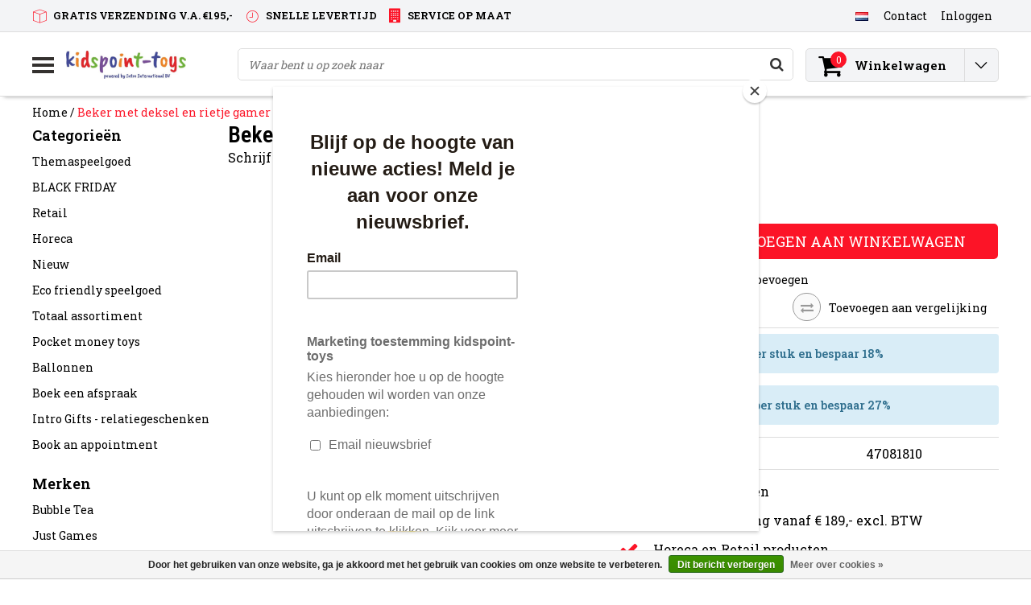

--- FILE ---
content_type: text/html;charset=utf-8
request_url: https://www.kidspoint-toys.nl/nl/beker-met-deksel-en-rietje-gamer-250ml.html
body_size: 11748
content:
<!DOCTYPE html>
<html lang="nl">
  <head>
    <!--
    InStijl Media Ultimate Theme
    Theme by InStijl Media
    https://www.instijlmedia.nl
    
    If you are interested in our special offers or some customizaton, please contact us at info@instijlmedia.nl.
    -->
    <meta charset="utf-8"/>
<!-- [START] 'blocks/head.rain' -->
<!--

  (c) 2008-2026 Lightspeed Netherlands B.V.
  http://www.lightspeedhq.com
  Generated: 29-01-2026 @ 17:28:32

-->
<link rel="canonical" href="https://www.kidspoint-toys.nl/nl/beker-met-deksel-en-rietje-gamer-250ml.html"/>
<link rel="alternate" href="https://www.kidspoint-toys.nl/nl/index.rss" type="application/rss+xml" title="Nieuwe producten"/>
<link href="https://cdn.webshopapp.com/assets/cookielaw.css?2025-02-20" rel="stylesheet" type="text/css"/>
<meta name="robots" content="noodp,noydir"/>
<link href="https://www.kidspoint-toys.nl/nl/" rel="publisher"/>
<meta name="google-site-verification" content="aZ8UZ2EDU0uejcy-xftFTJkcN9-dJ8_mEMmaR7lQCK4"/>
<meta property="og:url" content="https://www.kidspoint-toys.nl/nl/beker-met-deksel-en-rietje-gamer-250ml.html?source=facebook"/>
<meta property="og:site_name" content="Kidspoint-toys.nl"/>
<meta property="og:title" content="Beker met deksel en rietje gamer 250ml"/>
<meta property="og:description" content="Beker met deksel en rietje gamer 250ml"/>
<meta property="og:image" content="https://cdn.webshopapp.com/shops/223577/files/408640824/beker-met-deksel-en-rietje-gamer-250ml.jpg"/>
<!--[if lt IE 9]>
<script src="https://cdn.webshopapp.com/assets/html5shiv.js?2025-02-20"></script>
<![endif]-->
<!-- [END] 'blocks/head.rain' -->
        <title>Beker met deksel en rietje gamer 250ml | Kidspoint-toys.nl</title>
    <meta name="description" content="Beker met deksel en rietje gamer 250ml" />
    <meta name="keywords" content="Beker, met, deksel, en, rietje, gamer, 250ml, speelgoed horeca retail menuboxen grabbelboxen ballonnen kidsboxen ijsbekers speeltjes menudoos smuldoos menuboxen kleurboeken weggeefspeelgoed toys kids kidspoint" />
    <meta http-equiv="X-UA-Compatible" content="IE=Edge">
    <meta name="viewport" content="width=device-width">
    <meta name="apple-mobile-web-app-capable" content="yes">
    <meta name="apple-mobile-web-app-status-bar-style" content="black">
    <meta property="fb:app_id" content="966242223397117"/>
    <link rel="shortcut icon" href="https://cdn.webshopapp.com/shops/223577/themes/137792/v/1549470/assets/favicon.ico?20221102104221" type="image/x-icon" />

<link href='//fonts.googleapis.com/css?family=Roboto%20Slab:400,300,600' rel='stylesheet' type='text/css'>
<link href='//fonts.googleapis.com/css?family=Roboto%20Condensed:400,300,600' rel='stylesheet' type='text/css'>

<link rel="stylesheet" type="text/css" href="https://cdn.webshopapp.com/shops/223577/themes/137792/assets/stylesheet.css?20260108110443" />
<link rel="stylesheet" type="text/css" href="https://cdn.webshopapp.com/shops/223577/themes/137792/assets/productpage.css?20260108110443" />
<link rel="stylesheet" type="text/css" href="https://cdn.webshopapp.com/shops/223577/themes/137792/assets/settings.css?20260108110443" />
<link rel="stylesheet" type="text/css" href="https://cdn.webshopapp.com/shops/223577/themes/137792/assets/custom.css?20260108110443" />
<link rel="stylesheet" href="https://cdn.webshopapp.com/shops/223577/themes/137792/assets/responsive.css?20260108110443" />
<script type="text/javascript">
  var template = 'pages/product.rain';
  var searchUrl = "https://www.kidspoint-toys.nl/nl/search/";
  var searchBar = 'live';
</script>  </head>
  <body class="body osx webkit">
                    
<script type="text/javascript">
  var google_tag_params = {
  ecomm_prodid: '136805448',
  ecomm_pagetype: 'product',
  ecomm_totalvalue: 0.55,
  };
  
  dataLayer = [{
    google_tag_params: window.google_tag_params
  }];
</script>

        <div id="wrapper" class="wrapper">  
            <div id="resMenu">
  
  <div class="menu-text">
    <strong>Menu</strong>
  </div>
  
  <div id="resNavCloser">
    <span class="pe-7s-close"></span>
  </div>
  
  <div class="clear"></div>
  
  <div id="resNav">
    <div class="search-mobile-bar"></div>
    <ul>
            <li class="item">
        <a href="https://www.kidspoint-toys.nl/nl/themaspeelgoed/" title="Themaspeelgoed">Themaspeelgoed</a>
              </li>
            <li class="item">
        <a href="https://www.kidspoint-toys.nl/nl/black-friday/" title="BLACK FRIDAY">BLACK FRIDAY</a>
              </li>
            <li class="item">
        <a href="https://www.kidspoint-toys.nl/nl/retail/" title="Retail">Retail</a>
                <span class="pe-7s-angle-down"></span>
        <ul>
                    <li class="item">
            <a href="https://www.kidspoint-toys.nl/nl/retail/boekhandel/" title="Boekhandel">Boekhandel</a>
                      </li>
                    <li class="item">
            <a href="https://www.kidspoint-toys.nl/nl/retail/retail-offerte/" title="Retail offerte ">Retail offerte </a>
                      </li>
                    <li class="item">
            <a href="https://www.kidspoint-toys.nl/nl/retail/unisex/" title="Unisex">Unisex</a>
                      </li>
                    <li class="item">
            <a href="https://www.kidspoint-toys.nl/nl/retail/ballen/" title="Ballen">Ballen</a>
                      </li>
                    <li class="item">
            <a href="https://www.kidspoint-toys.nl/nl/retail/zomer/" title="Zomer">Zomer</a>
                      </li>
                    <li class="item">
            <a href="https://www.kidspoint-toys.nl/nl/retail/pluche/" title="Pluche">Pluche</a>
                      </li>
                    <li class="item">
            <a href="https://www.kidspoint-toys.nl/nl/retail/puzzels/" title="Puzzels">Puzzels</a>
                      </li>
                    <li class="item">
            <a href="https://www.kidspoint-toys.nl/nl/retail/spellen/" title="Spellen">Spellen</a>
                      </li>
                    <li class="item">
            <a href="https://www.kidspoint-toys.nl/nl/retail/paraplus/" title="Paraplu&#039;s">Paraplu&#039;s</a>
                      </li>
                    <li class="item">
            <a href="https://www.kidspoint-toys.nl/nl/retail/geschenktasje/" title="Geschenktasje">Geschenktasje</a>
                      </li>
                  </ul>
              </li>
            <li class="item">
        <a href="https://www.kidspoint-toys.nl/nl/horeca/" title="Horeca">Horeca</a>
                <span class="pe-7s-angle-down"></span>
        <ul>
                    <li class="item">
            <a href="https://www.kidspoint-toys.nl/nl/horeca/speelgoed/" title="Speelgoed">Speelgoed</a>
                      </li>
                    <li class="item">
            <a href="https://www.kidspoint-toys.nl/nl/horeca/assortimentsdozen/" title="Assortimentsdozen">Assortimentsdozen</a>
                      </li>
                    <li class="item">
            <a href="https://www.kidspoint-toys.nl/nl/horeca/menuboxen/" title="Menuboxen">Menuboxen</a>
                      </li>
                    <li class="item">
            <a href="https://www.kidspoint-toys.nl/nl/horeca/bekers/" title="Bekers">Bekers</a>
                      </li>
                    <li class="item">
            <a href="https://www.kidspoint-toys.nl/nl/horeca/grabbeltonnen/" title="Grabbeltonnen">Grabbeltonnen</a>
                      </li>
                    <li class="item">
            <a href="https://www.kidspoint-toys.nl/nl/horeca/spaarsysteem/" title="Spaarsysteem">Spaarsysteem</a>
                      </li>
                    <li class="item">
            <a href="https://www.kidspoint-toys.nl/nl/horeca/kleuren-plakken-lezen/" title="Kleuren, plakken Lezen">Kleuren, plakken Lezen</a>
                        <span class="pe-7s-angle-down"></span>
            <ul>
                            <li class="item">
                <a href="https://www.kidspoint-toys.nl/nl/horeca/kleuren-plakken-lezen/kleur-lees-plakboeken/" title="Kleur/ lees/ plakboeken ">Kleur/ lees/ plakboeken </a>
              </li>
                            <li class="item">
                <a href="https://www.kidspoint-toys.nl/nl/horeca/kleuren-plakken-lezen/potloodjes/" title="Potloodjes">Potloodjes</a>
              </li>
                            <li class="item">
                <a href="https://www.kidspoint-toys.nl/nl/horeca/kleuren-plakken-lezen/stickers/" title="Stickers">Stickers</a>
              </li>
                          </ul>
                      </li>
                  </ul>
              </li>
            <li class="item">
        <a href="https://www.kidspoint-toys.nl/nl/nieuw/" title="Nieuw">Nieuw</a>
              </li>
            <li class="item">
        <a href="https://www.kidspoint-toys.nl/nl/eco-friendly-speelgoed/" title="Eco friendly speelgoed">Eco friendly speelgoed</a>
                <span class="pe-7s-angle-down"></span>
        <ul>
                    <li class="item">
            <a href="https://www.kidspoint-toys.nl/nl/eco-friendly-speelgoed/living-puppets-handpoppen/" title="Living Puppets - Handpoppen">Living Puppets - Handpoppen</a>
                      </li>
                  </ul>
              </li>
            <li class="item">
        <a href="https://www.kidspoint-toys.nl/nl/totaal-assortiment/" title="Totaal assortiment">Totaal assortiment</a>
              </li>
            <li class="item">
        <a href="https://www.kidspoint-toys.nl/nl/pocket-money-toys/" title="Pocket money toys">Pocket money toys</a>
              </li>
            <li class="item">
        <a href="https://www.kidspoint-toys.nl/nl/ballonnen/" title="Ballonnen">Ballonnen</a>
                <span class="pe-7s-angle-down"></span>
        <ul>
                    <li class="item">
            <a href="https://www.kidspoint-toys.nl/nl/ballonnen/standaard/" title="Standaard">Standaard</a>
                      </li>
                    <li class="item">
            <a href="https://www.kidspoint-toys.nl/nl/ballonnen/punch/" title="Punch">Punch</a>
                      </li>
                    <li class="item">
            <a href="https://www.kidspoint-toys.nl/nl/ballonnen/verjaardag/" title="Verjaardag">Verjaardag</a>
                      </li>
                  </ul>
              </li>
            <li class="item">
        <a href="https://www.kidspoint-toys.nl/nl/boek-een-afspraak/" title="Boek een afspraak">Boek een afspraak</a>
              </li>
            <li class="item">
        <a href="https://www.kidspoint-toys.nl/nl/intro-gifts-relatiegeschenken/" title="Intro Gifts - relatiegeschenken ">Intro Gifts - relatiegeschenken </a>
              </li>
            <li class="item">
        <a href="https://www.kidspoint-toys.nl/nl/book-an-appointment/" title="Book an appointment">Book an appointment</a>
              </li>
            
            <li class="item">
        <a href="https://www.kidspoint-toys.nl/nl/brands/" title="Merken">Merken</a>
                <span class="pe-7s-angle-down"></span>
        <ul class="submenu no-subs">
                    <li class="item">
            <a href="https://www.kidspoint-toys.nl/nl/brands/bubble-tea/" title="Bubble Tea">Bubble Tea</a>
          </li>
                    <li class="item">
            <a href="https://www.kidspoint-toys.nl/nl/brands/just-games/" title="Just Games">Just Games</a>
          </li>
                    <li class="item">
            <a href="https://www.kidspoint-toys.nl/nl/brands/kappa/" title="Kappa">Kappa</a>
          </li>
                    <li class="item">
            <a href="https://www.kidspoint-toys.nl/nl/brands/kappa-2/" title="Kappa">Kappa</a>
          </li>
                    <li class="item">
            <a href="https://www.kidspoint-toys.nl/nl/brands/living-puppets/" title="Living Puppets">Living Puppets</a>
          </li>
                    <li class="item">
            <a href="https://www.kidspoint-toys.nl/nl/brands/sluban/" title="sluban">sluban</a>
          </li>
                    <li class="item">
            <a href="https://www.kidspoint-toys.nl/nl/brands/trefi/" title="Trefi">Trefi</a>
          </li>
                    <li class="item">
            <a href="https://www.kidspoint-toys.nl/nl/brands/trefl/" title="Trefl">Trefl</a>
          </li>
                  </ul>
              </li>
            
          </ul>
  </div>
</div>      <div class="container">
         
        <div id="topnav">
  <div class="colfull auto">
    <Div class="row">
      <div class="col-sm-9 col-lg-10 col-md-12 ">
        <div class="usp">
  <ul class="usp-list">
    <li class="usp-item">
      <i class="pe-7s-box2"></i>
      <span>Gratis verzending v.a. €195,-</span>
    </li>
    <li class="usp-item">
      <i class="pe-7s-clock"></i>
      <span>Snelle levertijd</span>
    </li>
    <li class="usp-item">
      <i class="fa fa-building"></i>
      <span>Service op maat</span>
    </li>
  </ul>
</div>
      </div>
      
            <div id="global" class="col-sm-3 col-lg-2">
        
                <div class="languages dropdown">
          <ul class="unstyled-list">
            <li class="lang">
                                          <a href="" onclick="" title="Nederlands" class="language language-nl">
                <span class="flag"></span>
              </a>
                                                                                                  <ul class="">
                                                                                <li class="lang">
                  <a href="https://www.kidspoint-toys.nl/de/" title="Deutsch" class="language language-de">
                    <span class="flag"></span>
                    Deutsch
                  </a>
                </li>
                                                                <li class="lang">
                  <a href="https://www.kidspoint-toys.nl/en/" title="English" class="language language-en">
                    <span class="flag"></span>
                    English
                  </a>
                </li>
                                              </ul>
            </li>
          </ul>
        </div>
                
                
        <div class="dropdown">
          <ul class="unstyled-list">
                      </ul>
        </div>
        <div class="link">
          <ul>
            <li>
              <a href="https://www.kidspoint-toys.nl/nl/service/" onclick="">
                <span class="title">Contact</span>
              </a>
            </li>
          </ul>
        </div>
        <div class="dropdown">
          <ul>
            <li>
              <a href="" onclick="">
                <span class="title">Inloggen</span>
              </a>
              <div class="account submenu border-box unstyled-list">
                                <div class="login-header">
                  <strong>Mijn account</strong>
                </div>
                                <div class="login-content">
                                    <div id="login">
                    <form action="https://www.kidspoint-toys.nl/nl/account/loginPost/" method="post" id="form_login">
                      <input type="hidden" name="key" value="a720216584a6270e2ccb85587143082e" />
                      <div class="login-input">
                        <input type="hidden" name="type" value="login" />
                        <input type="text" name="email" placeholder="E-mail" onfocus="if(this.value=='E-mail'){this.value='';};" class="cat-myacc" />
                        <input type="password" class="cat-myacc" name="password" placeholder="Wachtwoord" onfocus="if(this.value=='Wachtwoord'){this.value='';};" />
                      </div>
                      <div class="account-buttons">
                        <div class="btn btn-default reg-acc">
                          <a href="#" onclick="$('#form_login').submit();" title="Inloggen">Inloggen </a>
                        </div>
                        <div class="register">
                          <strong>Nieuwe klant?</strong>
                          <div class="btn btn-default new-acc">
                            <a href="https://www.kidspoint-toys.nl/nl/account/" title="Registreren" rel="nofollow">Registreren</a>
                          </div>
                          <div class="clear"></div>
                        </div>
                      </div>
                    </form>
                  </div>
                                  </div>
              </div>
            </li>
          </ul>
        </div>
      </div>
          </div>   
  </div>
</div><header id="header" class="header header-pages topnav-active">
  <div class="colfull auto">
    <div class="header-content">
      <div id="logo" class="col-xsm-2 col-lg-3 col-md-3 col-sd-12">
        
        <div id="resNavOpener" class="menuIcon table-cell">
          <div class="buttonContainer">
            <div class="miniBar"></div>
            <div class="miniBar middle"></div>
            <div class="miniBar"></div>
          </div>
          
                    <div class="nav-menu">
            <nav class="navigation">
  <div class="nav nav-container">
    <div class="nav-title-box">
      <strong>Categorieën</strong>
    </div>
    <div class="navbar">
      <ul class="nav">
                <li class="item">
          <a href="https://www.kidspoint-toys.nl/nl/themaspeelgoed/" title="Themaspeelgoed" class="itemlink">
            <span class="title">Themaspeelgoed</span>
                      </a>
          
                      </li>
                    <li class="item">
          <a href="https://www.kidspoint-toys.nl/nl/black-friday/" title="BLACK FRIDAY" class="itemlink">
            <span class="title">BLACK FRIDAY</span>
                      </a>
          
                      </li>
                    <li class="item">
          <a href="https://www.kidspoint-toys.nl/nl/retail/" title="Retail" class="itemlink">
            <span class="title">Retail</span>
            <i class="pe-7s-angle-right"></i>          </a>
          
                                                  <div class="subnav nav-dropdown">                    <ul class="menu-row">
                                                <li class="1 subitem">
            <a href="https://www.kidspoint-toys.nl/nl/retail/boekhandel/" title="Boekhandel" class="subitemlink">
              <span class="title">Boekhandel</span>
                          </a>
                        </li>
                                                            <li class="2 subitem">
            <a href="https://www.kidspoint-toys.nl/nl/retail/retail-offerte/" title="Retail offerte " class="subitemlink">
              <span class="title">Retail offerte </span>
                          </a>
                        </li>
                                                            <li class="3 subitem">
            <a href="https://www.kidspoint-toys.nl/nl/retail/unisex/" title="Unisex" class="subitemlink">
              <span class="title">Unisex</span>
                          </a>
                        </li>
                                                </ul>
                      <ul class="menu-row">
                                                <li class="4 subitem">
            <a href="https://www.kidspoint-toys.nl/nl/retail/ballen/" title="Ballen" class="subitemlink">
              <span class="title">Ballen</span>
                          </a>
                        </li>
                                                            <li class="5 subitem">
            <a href="https://www.kidspoint-toys.nl/nl/retail/zomer/" title="Zomer" class="subitemlink">
              <span class="title">Zomer</span>
                          </a>
                        </li>
                                                            <li class="6 subitem">
            <a href="https://www.kidspoint-toys.nl/nl/retail/pluche/" title="Pluche" class="subitemlink">
              <span class="title">Pluche</span>
                          </a>
                        </li>
                                                </ul>
                      <ul class="menu-row">
                                                <li class="7 subitem">
            <a href="https://www.kidspoint-toys.nl/nl/retail/puzzels/" title="Puzzels" class="subitemlink">
              <span class="title">Puzzels</span>
                          </a>
                        </li>
                                                            <li class="8 subitem">
            <a href="https://www.kidspoint-toys.nl/nl/retail/spellen/" title="Spellen" class="subitemlink">
              <span class="title">Spellen</span>
                          </a>
                        </li>
                                                            <li class="9 subitem">
            <a href="https://www.kidspoint-toys.nl/nl/retail/paraplus/" title="Paraplu&#039;s" class="subitemlink">
              <span class="title">Paraplu&#039;s</span>
                          </a>
                        </li>
                                                </ul>
                      <ul class="menu-row">
                                                <li class="10 subitem">
            <a href="https://www.kidspoint-toys.nl/nl/retail/geschenktasje/" title="Geschenktasje" class="subitemlink">
              <span class="title">Geschenktasje</span>
                          </a>
                        </li>
                                                <li class="subitem subitem">
              <a href="https://www.kidspoint-toys.nl/nl/retail/" title="Retail" class="subitemlink">
                <span class="title italic">Alle retail</span>
              </a>
            </li>
                        </ul>
                        </div>
                        </li>
                    <li class="item">
          <a href="https://www.kidspoint-toys.nl/nl/horeca/" title="Horeca" class="itemlink">
            <span class="title">Horeca</span>
            <i class="pe-7s-angle-right"></i>          </a>
          
                                                  <div class="subnav nav-dropdown">                    <ul class="menu-row">
                                                <li class="1 subitem">
            <a href="https://www.kidspoint-toys.nl/nl/horeca/speelgoed/" title="Speelgoed" class="subitemlink">
              <span class="title">Speelgoed</span>
                          </a>
                        </li>
                                                            <li class="2 subitem">
            <a href="https://www.kidspoint-toys.nl/nl/horeca/assortimentsdozen/" title="Assortimentsdozen" class="subitemlink">
              <span class="title">Assortimentsdozen</span>
                          </a>
                        </li>
                                                            <li class="3 subitem">
            <a href="https://www.kidspoint-toys.nl/nl/horeca/menuboxen/" title="Menuboxen" class="subitemlink">
              <span class="title">Menuboxen</span>
                          </a>
                        </li>
                                                </ul>
                      <ul class="menu-row">
                                                <li class="4 subitem">
            <a href="https://www.kidspoint-toys.nl/nl/horeca/bekers/" title="Bekers" class="subitemlink">
              <span class="title">Bekers</span>
                          </a>
                        </li>
                                                            <li class="5 subitem">
            <a href="https://www.kidspoint-toys.nl/nl/horeca/grabbeltonnen/" title="Grabbeltonnen" class="subitemlink">
              <span class="title">Grabbeltonnen</span>
                          </a>
                        </li>
                                                            <li class="6 subitem">
            <a href="https://www.kidspoint-toys.nl/nl/horeca/spaarsysteem/" title="Spaarsysteem" class="subitemlink">
              <span class="title">Spaarsysteem</span>
                          </a>
                        </li>
                                                </ul>
                      <ul class="menu-row">
                                                <li class="7 subitem">
            <a href="https://www.kidspoint-toys.nl/nl/horeca/kleuren-plakken-lezen/" title="Kleuren, plakken Lezen" class="subitemlink">
              <span class="title">Kleuren, plakken Lezen</span>
              <i class="pe-7s-angle-right"></i>            </a>
                        <div class="subsubnav">
              <ul class="menu-col">
                                <li class="subsubitem subitem">
                  <a href="https://www.kidspoint-toys.nl/nl/horeca/kleuren-plakken-lezen/kleur-lees-plakboeken/" title="Kleur/ lees/ plakboeken " class="subsubitemlink">
                    <span class="title">Kleur/ lees/ plakboeken </span>
                  </a>
                </li>
                                <li class="subsubitem subitem">
                  <a href="https://www.kidspoint-toys.nl/nl/horeca/kleuren-plakken-lezen/potloodjes/" title="Potloodjes" class="subsubitemlink">
                    <span class="title">Potloodjes</span>
                  </a>
                </li>
                                <li class="subsubitem subitem">
                  <a href="https://www.kidspoint-toys.nl/nl/horeca/kleuren-plakken-lezen/stickers/" title="Stickers" class="subsubitemlink">
                    <span class="title">Stickers</span>
                  </a>
                </li>
                                
                                
              </ul>
            </div>              
                        </li>
                                                </ul>
                        </div>
                        </li>
                    <li class="item">
          <a href="https://www.kidspoint-toys.nl/nl/nieuw/" title="Nieuw" class="itemlink">
            <span class="title">Nieuw</span>
                      </a>
          
                      </li>
                    <li class="item">
          <a href="https://www.kidspoint-toys.nl/nl/eco-friendly-speelgoed/" title="Eco friendly speelgoed" class="itemlink">
            <span class="title">Eco friendly speelgoed</span>
            <i class="pe-7s-angle-right"></i>          </a>
          
                                                  <div class="subnav nav-dropdown">                    <ul class="menu-row">
                                                <li class="1 subitem">
            <a href="https://www.kidspoint-toys.nl/nl/eco-friendly-speelgoed/living-puppets-handpoppen/" title="Living Puppets - Handpoppen" class="subitemlink">
              <span class="title">Living Puppets - Handpoppen</span>
                          </a>
                        </li>
                                                </ul>
                        </div>
                        </li>
                    <li class="item">
          <a href="https://www.kidspoint-toys.nl/nl/totaal-assortiment/" title="Totaal assortiment" class="itemlink">
            <span class="title">Totaal assortiment</span>
                      </a>
          
                      </li>
                    <li class="item">
          <a href="https://www.kidspoint-toys.nl/nl/pocket-money-toys/" title="Pocket money toys" class="itemlink">
            <span class="title">Pocket money toys</span>
                      </a>
          
                      </li>
                    <li class="item">
          <a href="https://www.kidspoint-toys.nl/nl/ballonnen/" title="Ballonnen" class="itemlink">
            <span class="title">Ballonnen</span>
            <i class="pe-7s-angle-right"></i>          </a>
          
                                                  <div class="subnav nav-dropdown">                    <ul class="menu-row">
                                                <li class="1 subitem">
            <a href="https://www.kidspoint-toys.nl/nl/ballonnen/standaard/" title="Standaard" class="subitemlink">
              <span class="title">Standaard</span>
                          </a>
                        </li>
                                                            <li class="2 subitem">
            <a href="https://www.kidspoint-toys.nl/nl/ballonnen/punch/" title="Punch" class="subitemlink">
              <span class="title">Punch</span>
                          </a>
                        </li>
                                                            <li class="3 subitem">
            <a href="https://www.kidspoint-toys.nl/nl/ballonnen/verjaardag/" title="Verjaardag" class="subitemlink">
              <span class="title">Verjaardag</span>
                          </a>
                        </li>
                                                </ul>
                        </div>
                        </li>
                    <li class="item">
          <a href="https://www.kidspoint-toys.nl/nl/boek-een-afspraak/" title="Boek een afspraak" class="itemlink">
            <span class="title">Boek een afspraak</span>
                      </a>
          
                      </li>
                    <li class="item">
          <a href="https://www.kidspoint-toys.nl/nl/intro-gifts-relatiegeschenken/" title="Intro Gifts - relatiegeschenken " class="itemlink">
            <span class="title">Intro Gifts - relatiegeschenken </span>
                      </a>
          
                      </li>
                                    <li class="item">
              <a href="https://www.kidspoint-toys.nl/nl/catalog/" title="" class="subsubitemlink">
                <span class="title italic">Alle categorieën</span>
              </a>
            </li>
                        </ul>
            </div>
            </div>
            </nav>          </div>
                  </div>
        
        <div class="logo table-cell">
          <a href="https://www.kidspoint-toys.nl/nl/" alt="Kidspoint-toys.nl">
                        <img src="https://cdn.webshopapp.com/shops/223577/themes/137792/v/2227963/assets/logo.png?20240319133812" alt="logo" class="img-responsive" />
                      </a>
        </div>
        
        <div class="cart-button">
          <a href="https://www.kidspoint-toys.nl/nl/cart/" title="Winkelwagen">
            <div class="cart-icon">
              <i class="fa fa-shopping-cart" aria-hidden="true"></i>
              <span class="cart-count">0</span>
            </div>
          </a>
        </div>
        
      </div>
      <div id="search" class="col-xsm-6 col-lg-7 col-md-7 col-sd-12">
        <div class="searchnav live">
          <form action="https://www.kidspoint-toys.nl/nl/search/" method="get" id="formSearch">
            <input type="search" name="q" autocomplete="off" value="" placeholder="Waar bent u op zoek naar"/>
                        <i onclick="$('#formSearch').submit();" title="Zoeken" class="fa fa-search"></i>
            <div class="autocomplete">
                            <div class="products products-livesearch clear"></div>
              <div class="notfound">Geen producten gevonden...</div>
              <div class="more clear"><a class="item-add-btn livesearch" href="https://www.kidspoint-toys.nl/nl/search/">Bekijk alle resultaten <span>(0)</span></a></div>
            </div>
          </form>
        </div>
        
              </div>
      <div id="cart" class="col-xsm-2 col-lg-2 col-md-2">
        <div class="cart-vertical">
          <div class="cart-button">
            <a href="https://www.kidspoint-toys.nl/nl/cart/" title="Winkelwagen">
              <div class="cart-icon">
                <i class="fa fa-shopping-cart" aria-hidden="true"></i>
                <span class="cart-count">0</span>
              </div>
              <strong>Winkelwagen</strong>
            </a>
            
            
            
            <div class="dropdown cart-dropdown">
              <ul>
                <li>
                  <a href="" onclick="" class="cart-icon-arrow no-transistion">
                    <i class="pe-7s-angle-down" aria-hidden="true"></i>
                  </a>
                                      <div class="submenu subright unstyled-list empty-cart">
                      <div class="cart-title">Winkelwagen<span class="items">0 Producten</span></div>
                      <div class="cart-content">U heeft geen artikelen in uw winkelwagen</div>
                    </div>
                                      </li>
                  </ul>
                  </div>
                </div>
                  
                </div>
                </div>
                </div>
                </div>
                </header>        <main id="main" class="page">
                    <div class="colfull auto">
                        <div class="product-dropdown">
  <div class="colfull auto">
    <div class="product-dropdown-wrap">
      <div class="product-dropdown-thumb">
        <img src="https://cdn.webshopapp.com/shops/223577/files/408640824/65x65x2/beker-met-deksel-en-rietje-gamer-250ml.jpg" alt="Beker met deksel en rietje gamer 250ml" class="product-thumbnail" />
      </div>
      <div class="product-dropdown-info">
        <strong class="product-title" itemprop="name" content="Beker met deksel en rietje gamer 250ml">Beker met deksel en rietje gamer 250ml</strong>
                <strong class="price">€0,55</strong>
                      </div>
      <div class="product-dropdown-cart">
                <a  href="javascript:;" onclick="$('#product_configure_form').submit();" class="btn btn-default btn-shoppingcart" title="Toevoegen aan winkelwagen">
          <i class="fa fa-shopping-cart"></i>
          <span>Toevoegen aan winkelwagen</span>
        </a>
              </div>
    </div>
  </div>
</div>

<div class="productpage row" itemscope itemtype="http://schema.org/Product">
  
  <div class="breadcrumbs col-sm-12 text-left">
    <a href="https://www.kidspoint-toys.nl/nl/" title="Home">Home</a>
        / <a href="https://www.kidspoint-toys.nl/nl/beker-met-deksel-en-rietje-gamer-250ml.html" class="crumb active last" title="Beker met deksel en rietje gamer 250ml">Beker met deksel en rietje gamer 250ml</a>
        </div>
    
    <div id="sidebar" class="col-xsm-2">
  <div id="nav-categories" class="nav-container">
    <div class="nav-title-box">
      <strong>Categorieën</strong>
    </div>
    <div class="navbar">
      <ul>
                <li class="item">
          <a href="https://www.kidspoint-toys.nl/nl/themaspeelgoed/" title="Themaspeelgoed" class="itemlink">
            <span class="title">Themaspeelgoed</span>
          </a>
        </li>
                <li class="item">
          <a href="https://www.kidspoint-toys.nl/nl/black-friday/" title="BLACK FRIDAY" class="itemlink">
            <span class="title">BLACK FRIDAY</span>
          </a>
        </li>
                <li class="item">
          <a href="https://www.kidspoint-toys.nl/nl/retail/" title="Retail" class="itemlink">
            <span class="title">Retail</span>
          </a>
        </li>
                <li class="item">
          <a href="https://www.kidspoint-toys.nl/nl/horeca/" title="Horeca" class="itemlink">
            <span class="title">Horeca</span>
          </a>
        </li>
                <li class="item">
          <a href="https://www.kidspoint-toys.nl/nl/nieuw/" title="Nieuw" class="itemlink">
            <span class="title">Nieuw</span>
          </a>
        </li>
                <li class="item">
          <a href="https://www.kidspoint-toys.nl/nl/eco-friendly-speelgoed/" title="Eco friendly speelgoed" class="itemlink">
            <span class="title">Eco friendly speelgoed</span>
          </a>
        </li>
                <li class="item">
          <a href="https://www.kidspoint-toys.nl/nl/totaal-assortiment/" title="Totaal assortiment" class="itemlink">
            <span class="title">Totaal assortiment</span>
          </a>
        </li>
                <li class="item">
          <a href="https://www.kidspoint-toys.nl/nl/pocket-money-toys/" title="Pocket money toys" class="itemlink">
            <span class="title">Pocket money toys</span>
          </a>
        </li>
                <li class="item">
          <a href="https://www.kidspoint-toys.nl/nl/ballonnen/" title="Ballonnen" class="itemlink">
            <span class="title">Ballonnen</span>
          </a>
        </li>
                <li class="item">
          <a href="https://www.kidspoint-toys.nl/nl/boek-een-afspraak/" title="Boek een afspraak" class="itemlink">
            <span class="title">Boek een afspraak</span>
          </a>
        </li>
                <li class="item">
          <a href="https://www.kidspoint-toys.nl/nl/intro-gifts-relatiegeschenken/" title="Intro Gifts - relatiegeschenken " class="itemlink">
            <span class="title">Intro Gifts - relatiegeschenken </span>
          </a>
        </li>
                <li class="item">
          <a href="https://www.kidspoint-toys.nl/nl/book-an-appointment/" title="Book an appointment" class="itemlink">
            <span class="title">Book an appointment</span>
          </a>
        </li>
              </ul>
    </div>
  </div>
    <div id="nav-brands" class="nav-container">
    <div class="nav-title-box">
      <strong>Merken</strong>
    </div>
    <div class="navbar">
      <ul>
                <li class="item">
          <a href="https://www.kidspoint-toys.nl/nl/brands/bubble-tea/" title="Bubble Tea" class="itemlink">
            <span class="title">Bubble Tea</span>
          </a>
        </li>
                <li class="item">
          <a href="https://www.kidspoint-toys.nl/nl/brands/just-games/" title="Just Games" class="itemlink">
            <span class="title">Just Games</span>
          </a>
        </li>
                <li class="item">
          <a href="https://www.kidspoint-toys.nl/nl/brands/kappa/" title="Kappa" class="itemlink">
            <span class="title">Kappa</span>
          </a>
        </li>
                <li class="item">
          <a href="https://www.kidspoint-toys.nl/nl/brands/kappa-2/" title="Kappa" class="itemlink">
            <span class="title">Kappa</span>
          </a>
        </li>
                <li class="item">
          <a href="https://www.kidspoint-toys.nl/nl/brands/living-puppets/" title="Living Puppets" class="itemlink">
            <span class="title">Living Puppets</span>
          </a>
        </li>
                <li class="item">
          <a href="https://www.kidspoint-toys.nl/nl/brands/sluban/" title="sluban" class="itemlink">
            <span class="title">sluban</span>
          </a>
        </li>
                <li class="item">
          <a href="https://www.kidspoint-toys.nl/nl/brands/trefi/" title="Trefi" class="itemlink">
            <span class="title">Trefi</span>
          </a>
        </li>
                <li class="item">
          <a href="https://www.kidspoint-toys.nl/nl/brands/trefl/" title="Trefl" class="itemlink">
            <span class="title">Trefl</span>
          </a>
        </li>
              </ul>
    </div>
  </div>
    <div id="nav-payments" class="nav-container">
    <div class="nav-title-box">
      <strong class="text">Betaalmethoden</strong>
    </div>
    <div class="navbar">
      <ul>
                <li class="payment icon-payment-ideal">
          <a href="https://www.kidspoint-toys.nl/nl/service/payment-methods/" title="iDEAL">
            <span></span>
          </a>
        </li>
                <li class="payment icon-payment-mastercard">
          <a href="https://www.kidspoint-toys.nl/nl/service/payment-methods/" title="MasterCard">
            <span></span>
          </a>
        </li>
                <li class="payment icon-payment-directdebit">
          <a href="https://www.kidspoint-toys.nl/nl/service/payment-methods/" title="Direct debit">
            <span></span>
          </a>
        </li>
                <li class="payment icon-payment-visa">
          <a href="https://www.kidspoint-toys.nl/nl/service/payment-methods/" title="Visa">
            <span></span>
          </a>
        </li>
                <li class="payment icon-payment-paypal">
          <a href="https://www.kidspoint-toys.nl/nl/service/payment-methods/" title="PayPal">
            <span></span>
          </a>
        </li>
                <li class="payment icon-payment-inghomepay">
          <a href="https://www.kidspoint-toys.nl/nl/service/payment-methods/" title="ING HomePay">
            <span></span>
          </a>
        </li>
                <li class="payment icon-payment-multisafepay">
          <a href="https://www.kidspoint-toys.nl/nl/service/payment-methods/" title="MultiSafepay">
            <span></span>
          </a>
        </li>
                <li class="payment icon-payment-maestro">
          <a href="https://www.kidspoint-toys.nl/nl/service/payment-methods/" title="Maestro">
            <span></span>
          </a>
        </li>
                <li class="payment icon-payment-banktransfer">
          <a href="https://www.kidspoint-toys.nl/nl/service/payment-methods/" title="Bank transfer">
            <span></span>
          </a>
        </li>
                <li class="payment icon-payment-mistercash">
          <a href="https://www.kidspoint-toys.nl/nl/service/payment-methods/" title="Bancontact">
            <span></span>
          </a>
        </li>
                <li class="payment icon-payment-invoice">
          <a href="https://www.kidspoint-toys.nl/nl/service/payment-methods/" title="Invoice">
            <span></span>
          </a>
        </li>
              </ul>
    </div>
  </div>
  
    
    </div>
    
    <div class="page-head product col-xsm-8 col-lg-12">
      <div class="row">
        <div class="product-title-box col-sm-12">
          <meta itemprop="description" content="Beker met deksel en rietje gamer 250ml" />          <h1 class="product-title" itemprop="name" content="Beker met deksel en rietje gamer 250ml">Beker met deksel en rietje gamer 250ml</h1>
                    <div class="desc">
                        <div class="product-reviews">
                            <div class="stars-none filler"> <a href="https://www.kidspoint-toys.nl/nl/account/review/136805448/">Schrijf je eigen review</a></div>
                          </div>
          </div>
                  </div>
        <div class="page-title col-sm-6 col-sd-12">        
          <div class="zoombox">
            <div id="main-image" class="product-image">
              <meta itemprop="image" content="https://cdn.webshopapp.com/shops/223577/files/408640824/300x250x2/beker-met-deksel-en-rietje-gamer-250ml.jpg" />                                          <div id="product-image" class=""> 
                                <a href="https://cdn.webshopapp.com/shops/223577/files/408640824/beker-met-deksel-en-rietje-gamer-250ml.jpg" class="product-image-url fancybox first" data-image-id="408640824" data-fancybox="main">             
                                                      <img src="https://cdn.webshopapp.com/shops/223577/files/408640824/450x450x1/beker-met-deksel-en-rietje-gamer-250ml.jpg" alt="Beker met deksel en rietje gamer 250ml" data-original-url="https://cdn.webshopapp.com/shops/223577/files/408640824/335x281x2/beker-met-deksel-en-rietje-gamer-250ml.jpg" data-featured-url="https://cdn.webshopapp.com/shops/223577/files/408640824/beker-met-deksel-en-rietje-gamer-250ml.jpg" class="product-image-img">
                                                    </a> 
                              </div>
                          </div>
                                  </div>
          
        </div>
        
        <div itemprop="offers" itemscope itemtype="http://schema.org/Offer" class="cart col-sm-6 col-sd-12"> 
          
          <form action="https://www.kidspoint-toys.nl/nl/cart/add/270439900/" id="product_configure_form" method="post">
            <meta class="meta-price" itemprop="price" content="0.55" />
            <meta itemprop="priceCurrency" content="EUR" /> 
            <meta itemprop="itemCondition" itemtype="http://schema.org/OfferItemCondition" content="http://schema.org/NewCondition"/>
                        <meta class="meta-currencysymbol" content="€" property="" />
            
            <div class="product-price">
                                          <strong class="price price-new">€0,55</strong>
                          </div>
                        
                        
            <div class="stock">
                          </div>
            
                        <input type="hidden" name="bundle_id" id="product_configure_bundle_id" value="">
                        <div class="cart-details"> 
                                          <div class="quantity">
                <input type="text" name="quantity" value="24" />
                <div class="change">
                  <a href="javascript:;" onclick="updateQuantity('up');" class="up"><i class="pe-7s-angle-up"></i></a>
                  <a href="javascript:;" onclick="updateQuantity('down');" class="down"><i class="pe-7s-angle-down"></i></a>
                </div>
              </div>
                            <a href="javascript:;" onclick="$('#product_configure_form').submit();" class="btn btn-default btn-shoppingcart cart-quantity" title="Toevoegen aan winkelwagen">
                <span>Toevoegen aan winkelwagen</span>
              </a>
                          </div>
          </form> 
          
          <div class="product-icon">
            <div class="list-details">
                            <div class="list-item">
                <a href="https://www.kidspoint-toys.nl/nl/account/wishlistAdd/136805448/?variant_id=270439900" rel="nofollow" title="Aan verlanglijst toevoegen"><i class="fa fa-heart-o"></i><span>Aan verlanglijst toevoegen</span></a>
              </div>
                                          <div class="list-item">
                <a href="https://www.kidspoint-toys.nl/nl/compare/add/270439900/" title="Toevoegen aan vergelijking" rel="nofollow"><i class="fa fa-exchange"></i><span>Toevoegen aan vergelijking</span></a>
              </div>
                          </div>
          </div>
          
                    <div class="discounts">
            <ul>
                                          <li>
                <strong>
                  Koop 480 voor €0,45 per stuk en bespaar 18%
                                  </strong>
              </li>
                            <li>
                <strong>
                  Koop 1440 voor €0,40 per stuk en bespaar 27%
                                  </strong>
              </li>
                                          
                          </ul>
          </div>
                              <div class="product-details">
            <div class="combi combi-details">
              <table>
                                <tr>
                  <td>Artikelnummer:</td>
                  <td>47081810</td>
                </tr>
                                                              </table>
            </div>
          </div>
                    <div class="product-details">
            
                        <div class="combi combi-details">
              <ul class="combi-list">
                                <li class="combi-item">
                  <i class="fa fa-check"></i>
                  <span>Snelle leveringen</span>
                </li>
                                                <li class="combi-item">
                  <i class="fa fa-check"></i>
                  <span>Gratis verzending vanaf € 189,- excl. BTW</span>
                </li>
                                                <li class="combi-item">
                  <i class="fa fa-check"></i>
                  <span>Horeca en Retail producten</span>
                </li>
                                                <li class="combi-item">
                  <i class="fa fa-check"></i>
                  <span>Klantenservice van 09:00 tot 17:00</span>
                </li>
                                                <li class="combi-item">
                  <i class="fa fa-check" aria-hidden="true"></i>
                  <span>1-8 werkdagen</span>
                </li>
                                                                                                                                                                                                                                                                                                                                                                                                                                                                                                                                                                                                
                                </ul>
                </div>
                <div class="combi">
                                    <div class="socialmedia">
                    <span>Deel dit product</span>
                      
                    <div class="social-icon">
                      <a href="#" target="_blank" onclick="window.open('http://www.facebook.com/share.php?u=https://www.kidspoint-toys.nl/nl/beker-met-deksel-en-rietje-gamer-250ml.html&title=Beker met deksel en rietje gamer 250ml', 'Deel Beker met deksel en rietje gamer 250ml','status,width=600,height=400'); return false" title="Delen"><i class="fa fa-facebook-official"></i></a>
                    </div>
                                                                                                    <div class="social-icon">
                      <a href="#" target="_blank" onclick="window.open('https://plus.google.com/share?url=https://www.kidspoint-toys.nl/nl/beker-met-deksel-en-rietje-gamer-250ml.html', 'Deel Beker met deksel en rietje gamer 250ml','status,width=600,height=400'); return false" title="Delen"><i class="fa fa-google-plus-square"></i></a>
                    </div>
                                                            <div class="social-icon">
                      <a href="#" data-text="Beker met deksel en rietje gamer 250ml | €0,55" data-link="https://www.kidspoint-toys.nl/nl/beker-met-deksel-en-rietje-gamer-250ml.html" class="mct_whatsapp_btn"><i class="fa fa-whatsapp"></i>
                      </a>
                    </div>
                                                          </div>
                </div>
                </div>
                
                </div>              
                
                 
                <div class="product-content col-sm-12">
                  <div class="title-box">
                    <strong>Informatie</strong>
                  </div>
                  <p>Beker met deksel en rietje gamer 250ml</p>
                </div>
                                
                                
                                
                                
                                
                                <div class="clear"></div>
                </div>
                </div>  
                </div>  
                <script type="text/javascript" src="https://cdn.webshopapp.com/shops/223577/themes/137792/assets/jquery-3-1-1-min.js?20260108110443"></script>
                <script type="text/javascript" src="https://cdn.webshopapp.com/shops/223577/themes/137792/assets/owl-carousel-min.js?20260108110443"></script>
                <script src="https://cdn.webshopapp.com/shops/223577/themes/137792/assets/jquery-fancybox-min.js?20260108110443" type="text/javascript"></script>
                <script type="text/javascript">
                  
                  $(document).ready(function() {
                    $('.fancybox').fancybox();
                     $('.btn-offerte').fancybox({
                       type: 'inline',
                       content: '#popup'
                    });
                  });
                  function review(){
                    $('.review .show-more.reviews-all').find('.title').toggle();
                    $('#reviews .reviews-content .review:nth-child(n+5)').toggle('fast');
                    return false;
                  }
                  function updateQuantity(way){
                    var quantity = parseInt($('.cart-details input').val());
                    
                    if (way == 'up'){
                      if (quantity < 10000){
                        quantity++;
                          } else {
                          quantity = 10000;
                      }
                    } else {
                      if (quantity > 24){
                        quantity--;
                          } else {
                          quantity = 24;
                      }
                    }
                    $('.cart-details input').val(quantity);
                  }
                  
                  var $sync1 = $('.product-image-main'),
                      $sync2 = $('.thumbs'),
                      flag = false,
                      duration = 300;
                  
                  $sync1
                    .owlCarousel({
                      items: 1,
                      margin: 10,
                      nav: false,
                      rewind: false,
                      dots: true
                    })
                    .on('changed.owl.carousel', function (e) {
                      if (!flag) {
                        flag = true;
                        $sync2.trigger('to.owl.carousel', [e.item.index, duration, true]);
                        flag = false;
                      }
                    });
                  $('.custom-nav .prev').click(function() {
                    $sync1.trigger('prev.owl.carousel');
                  });
                  $('.custom-nav .next').click(function() {
                    $sync1.trigger('next.owl.carousel');
                  });
                </script>     
                                <script type="text/javascript">
                  $sync2
                    .owlCarousel({
                      margin: 20,
                      items: 6,
                      nav: false,
                      center:false,
                      loop: false
                    }).on('click', '.owl-item', function () {
                      $sync1.trigger('to.owl.carousel', [$(this).index(), duration, true]); 
                    })
                    .on('changed.owl.carousel', function (e) {
                      if (!flag) {
                        flag = true;    
                        $sync1.trigger('to.owl.carousel', [e.item.index, duration, true]);
                        flag = false;
                      }
                    });
                </script>
                                                <script type="text/javascript">
  function priceUpdate_init() {
    //$(data.form+' .pricing').attr('data-original-price', priceUpdate_getPriceFromText($(data.form+' .price').html()));
    var form = '#product_configure_form';
    var data = {
      form: form,
      currency: $(form+' .meta-currency').attr('content'),
      currencysymbol: $(form+' .meta-currencysymbol').attr('content'),
      price: $(form+' .meta-price').attr('content'),
      uvp: false /*default value*/
    }
        
        if ($(data.form+' .product-price .price-old').length > 0) {
        data.productPricing = {
        org: data.price,
        cur: priceUpdate_getPriceFromText(data, $(data.form+' .product-price .price-new').html()),
        old: priceUpdate_getPriceFromText(data, $(data.form+' .product-price .price-old').html())
        }
        if ($(data.form+' .product-price .price-old .uvp').length > 0) {
        data.uvp = $('<div>').append($(data.form+' .product-price .price-old .uvp').clone()).html();
  }
  } else {
    data.productPricing = {
    org: data.price,
    cur: priceUpdate_getPriceFromText(data, $(data.form+' .product-price').html()),
    old: ' ' 
    }
    }
    $(data.form+' .product-configure-custom .product-configure-custom-option').each(function(){
    $(this).find('input[type="checkbox"]').each(function(){ $(this).change(function(){
    priceUpdate_updateForm(data, $(this));
  });});
  $(this).find('input[type="radio"]').each(function(){ $(this).change(function(){
    priceUpdate_updateForm(data, $(this));
  });});
  $(this).find('select').each(function(){ $(this).change(function(){
    priceUpdate_updateForm(data, $(this));
  });});
  })
    }
    
    // Update het formulier (prijzen etc.)
    function priceUpdate_updateForm(data, changeObj) {
    
    oldPrice = data.productPricing.old;
  currentPrice = data.productPricing.cur;
  
  var optionPriceTotal = 0;
  var addValue = 0;
  $(data.form+' .product-configure-custom .product-configure-custom-option').each(function(){
    $(this).find('input[type="checkbox"]:checked').each(function(){
      addValue = priceUpdate_getPriceFromText(data, $(this).parent().children('label[for="'+$(this).attr('id')+'"]').html());
      if (!isNaN(addValue) && addValue != null) { optionPriceTotal += addValue; }
    });
    $(this).find('input[type="radio"]:checked').each(function(){
      addValue = priceUpdate_getPriceFromText(data, $(this).parent().children('label[for="'+$(this).attr('id')+'"]').html());
      if (!isNaN(addValue) && addValue != null) { optionPriceTotal += addValue; }
    });
    $(this).find('select option:selected').each(function(){
      addValue = priceUpdate_getPriceFromText(data, $(this).html());
      if (!isNaN(addValue) && addValue != null) { optionPriceTotal += addValue; }
    });
  })
    
    if (oldPrice != false) {
    oldPrice = priceUpdate_formatPrice(oldPrice + optionPriceTotal, data);
  if (data.uvp != false) {oldPrice += ' '+data.uvp};
                         }
  currentPrice = priceUpdate_formatPrice(currentPrice + optionPriceTotal, data);
  
  if ($(data.form+' .product-price .price-old')) {
    $(data.form+' .product-price').html('<span class="price-old line-through">'+oldPrice+'</span><strong class="price">'+currentPrice+'</strong>');
    $(data.form+' .product-price').addClass('price-offer');
  } else {
    $(data.form+'.product-price').html('<strong class="price">'+currentPrice+'</strong>');
    $(data.form+' .product-price').addClass('price-offer');
  }
  
  }
    
    function priceUpdate_formatPrice(value, data) {
    return data.currencysymbol+''+value.formatMoney(2, ',', '.');
  }
    
    function priceUpdate_getPriceFromText(data, val) {
    if (val != undefined) {
    if (val.search(data.currencysymbol) == -1) {
    return null;
  }
    }
    val = val.substring(val.lastIndexOf(data.currencysymbol)+1);
  val = val.replace(/[^0-9-]/g,'');
  valInt = val.substring(0, val.length - 2);
  valDecimals = val.substring(val.length - 2);
  val = valInt + '.' + valDecimals;
  val = parseFloat(val);
  return val;
  }
    
    
    if (Number.prototype.formatMoney == undefined) {
    Number.prototype.formatMoney = function(c, d, t){
    var n = this,
    c = isNaN(c = Math.abs(c)) ? 2 : c,
    d = d == undefined ? "." : d,
    t = t == undefined ? "," : t,
    s = n < 0 ? "-" : "",
    i = parseInt(n = Math.abs(+n || 0).toFixed(c)) + "",
    j = (j = i.length) > 3 ? j % 3 : 0;
  return s + (j ? i.substr(0, j) + t : "") + i.substr(j).replace(/(\d{3})(?=\d)/g, "$1" + t) + (c ? d + Math.abs(n - i).toFixed(c).slice(2) : "");
  };
  };
  
  $(document).ready(function() {
    priceUpdate_init();
  });
</script>                  							
  							               <script>

                     $(document).ready(function(){
                        
                       $('#offerFormButton').click(function(){
                         
                         var error = false;
                         
                         var firstname = $('#offerForm .fname').val();
                         if(firstname == "" || firstname == " "){
                           $('#offerForm .fname').addClass('error');
                           error = true;
                         }     
                         var email = $('#offerForm .email').val();
                         if(email == "" || email == " "){
                           $('#offerForm .email').addClass('error');
                           error = true;
                         } 
                         
                         if(error == true){
                           return false;
                         }
                         
                         $.ajax({
                           type: 'POST',
                           
                           url: 'https://formulieren.instijlmedia.nl/formulieren/kidspoint_toys/mail.php',
                           data: $('#offerForm').serialize(),
                           success: function() {
                             $('#offerForm input, #offerForm textarea').val('');
                             $('#offerForm input').removeClass('error');
                             $('#offerForm').hide();
                             $('.offerWrap').show();
                             $('#offerte .alert').fadeIn();
                           }
                         });
                         
  
                         return false;
                         
                       });
                     });
                     //Sample Form
              </script>          </div>
        </main>
        <div id="footer-usp" class="colfull auto">
  <div class="footer-usp">
    <div class="col-xsm-8 col-md-6 col-es-12 right">
      <div class="usp">
  <ul class="usp-list">
    <li class="usp-item">
      <i class="pe-7s-box2"></i>
      <span>Gratis verzending v.a. €195,-</span>
    </li>
    <li class="usp-item">
      <i class="pe-7s-clock"></i>
      <span>Snelle levertijd</span>
    </li>
    <li class="usp-item">
      <i class="fa fa-building"></i>
      <span>Service op maat</span>
    </li>
  </ul>
</div>
    </div>
  </div>
</div>
<footer id="footer" class="">
  
    <div id="newsletter">
    <div class="newsletter colfull auto">
      <div class="newsletter-container row">
        <div class="newsletter-image col-xsm-2 col-md-4 col-es-12">
          <div class="news-button">
            <strong>Mis geen actie!</strong>
          </div>
        </div>
        <div class="newsletter-desc col-xsm-3 col-md-8 col-es-12">
          <strong>Inschrijven nieuwsbrief</strong>
          <span class="italic">Meld je nu aan voor extra informatie of nieuwe producten</span>
        </div>
        <div class="newsletter-details col-xsm-5 col-md-8 col-es-12">
          <form id="formNewsletter" action="https://www.kidspoint-toys.nl/nl/account/newsletter/" method="post">
            <input type="hidden" name="key" value="a720216584a6270e2ccb85587143082e" />
            <input type="text" name="email" id="formNewsletterEmail" value="" placeholder="E-mail"/>
            <a class="btn btn-default" href="#" onclick="$('#formNewsletter').submit(); return false;" title="Abonneer" >
              <span class="text">Abonneer</span>
            </a>
          </form>
        </div>
      </div>
    </div>
  </div>
    <div id="footer-bottom">
    <div class="colfull auto">
      <div class="footer-content row newsletter-active">
        <div class="footer-border">
          
          <div class="footer-block col-sm-3 col-lg-4 col-md-4 col-sd-6 col-es-12">
            <div class="block-box footer-links">
              <div class="title-box">
                <strong class="text">Klantenservice</strong>
                <i class="pe-7s-angle-down"></i>
              </div>
              <div class="content-box">
                <div class="contacts">
                  <ul>
                                        <li class="contact"><a href="https://www.kidspoint-toys.nl/nl/service/about/" title="Over ons">Over ons</a></li>
                                        <li class="contact"><a href="https://www.kidspoint-toys.nl/nl/service/ons-team/" title="Team">Team</a></li>
                                        <li class="contact"><a href="https://www.kidspoint-toys.nl/nl/service/general-terms-conditions/" title="Algemene voorwaarden">Algemene voorwaarden</a></li>
                                        <li class="contact"><a href="https://www.kidspoint-toys.nl/nl/service/disclaimer/" title="Disclaimer">Disclaimer</a></li>
                                        <li class="contact"><a href="https://www.kidspoint-toys.nl/nl/service/privacy-policy/" title="Privacy Policy ">Privacy Policy </a></li>
                                        <li class="contact"><a href="https://www.kidspoint-toys.nl/nl/service/shipping-returns/" title="Verzenden &amp; retourneren">Verzenden &amp; retourneren</a></li>
                                        <li class="contact"><a href="https://www.kidspoint-toys.nl/nl/service/payment-methods/" title="Betaalmethoden">Betaalmethoden</a></li>
                                        <li class="contact"><a href="https://www.kidspoint-toys.nl/nl/service/vacature/" title="Vacature">Vacature</a></li>
                                        <li><a class="rss-feed" href="https://www.kidspoint-toys.nl/nl/index.rss" title="RSS-feed">RSS-feed</a></li>
                  </ul>
                </div>
              </div>
            </div>
          </div>
          
          <div class="footer-block col-sm-3 col-lg-4 col-md-4 col-sd-6 col-es-12">
            <div class="block-box footer-links my-account">
              <div class="title-box">
                <strong class="text">Mijn account</strong>
                <i class="pe-7s-angle-down"></i>
              </div>
              <div class="content-box">
                <ul>
                                    <li><a href="https://www.kidspoint-toys.nl/nl/account/" title="Registreren">Registreren</a></li>
                                    <li><a href="https://www.kidspoint-toys.nl/nl/account/orders/" title="Mijn bestellingen">Mijn bestellingen</a></li>
                  <li><a href="https://www.kidspoint-toys.nl/nl/account/tickets/" title="Mijn tickets">Mijn tickets</a></li>
                  <li><a href="https://www.kidspoint-toys.nl/nl/account/wishlist/" title="Mijn verlanglijst">Mijn verlanglijst</a></li>
                                  </ul>
              </div>
            </div>
                        <div class="block-box international col-es-12">
              <div class="title-box">
                <strong class="text">International</strong>
                <i class="pe-7s-angle-down"></i>
              </div>
              <div class="content-box">
                <div class="languages">
                                    <div class="language language-nl">
                    <a href="https://www.kidspoint-toys.nl/nl/" title="Nederlands">
                      <span class="flag"></span>
                    </a>
                  </div>
                                    <div class="language language-de">
                    <a href="https://www.kidspoint-toys.nl/de/" title="Deutsch">
                      <span class="flag"></span>
                    </a>
                  </div>
                                    <div class="language language-en">
                    <a href="https://www.kidspoint-toys.nl/en/" title="English">
                      <span class="flag"></span>
                    </a>
                  </div>
                                  </div>
              </div>
            </div>
                      </div>
          
          <div class="footer-block col-sm-3 col-lg-4 col-md-4 col-sd-12 col-es-12">
            <div class="block-box col-sd-6 col-es-12">
              <div class="title-box">
                <strong class="text">Betaalmethoden</strong>
                <i class="pe-7s-angle-down"></i>
              </div>
              <div class="content-box">
                <div class="payments">
                  <ul>
                                        <li class="payment icon-payment-banktransfer">
                      <a href="https://www.kidspoint-toys.nl/nl/service/payment-methods/" title="Bank transfer">
                        <span></span>
                      </a>
                    </li>
                                        <li class="payment icon-payment-directdebit">
                      <a href="https://www.kidspoint-toys.nl/nl/service/payment-methods/" title="Direct debit">
                        <span></span>
                      </a>
                    </li>
                                        <li class="payment icon-payment-ideal">
                      <a href="https://www.kidspoint-toys.nl/nl/service/payment-methods/" title="iDEAL">
                        <span></span>
                      </a>
                    </li>
                                        <li class="payment icon-payment-inghomepay">
                      <a href="https://www.kidspoint-toys.nl/nl/service/payment-methods/" title="ING HomePay">
                        <span></span>
                      </a>
                    </li>
                                        <li class="payment icon-payment-invoice">
                      <a href="https://www.kidspoint-toys.nl/nl/service/payment-methods/" title="Invoice">
                        <span></span>
                      </a>
                    </li>
                                        <li class="payment icon-payment-maestro">
                      <a href="https://www.kidspoint-toys.nl/nl/service/payment-methods/" title="Maestro">
                        <span></span>
                      </a>
                    </li>
                                        <li class="payment icon-payment-mastercard">
                      <a href="https://www.kidspoint-toys.nl/nl/service/payment-methods/" title="MasterCard">
                        <span></span>
                      </a>
                    </li>
                                        <li class="payment icon-payment-mistercash">
                      <a href="https://www.kidspoint-toys.nl/nl/service/payment-methods/" title="Bancontact">
                        <span></span>
                      </a>
                    </li>
                                        <li class="payment icon-payment-multisafepay">
                      <a href="https://www.kidspoint-toys.nl/nl/service/payment-methods/" title="MultiSafepay">
                        <span></span>
                      </a>
                    </li>
                                        <li class="payment icon-payment-paypal">
                      <a href="https://www.kidspoint-toys.nl/nl/service/payment-methods/" title="PayPal">
                        <span></span>
                      </a>
                    </li>
                                        <li class="payment icon-payment-visa">
                      <a href="https://www.kidspoint-toys.nl/nl/service/payment-methods/" title="Visa">
                        <span></span>
                      </a>
                    </li>
                                      </ul>
                </div>
              </div>
            </div>
                      </div>
          <div class="footer-block footer-last col-sm-3 col-lg-12 col-sd-12">
            <div class="row">
              <div class="block-box col-lg-8 col-md-8 col-sd-6 col-es-12">
                <div class="title-box">
                  <strong class="text">Social media</strong>
                  <i class="pe-7s-angle-down"></i>
                </div>
                <div class="content-box">
                  <div class="socials">
                    <ul>
                      <li><a href="https://www.facebook.com/profile.php?id=100086456799518" class="social-icon" title="Facebook Kidspoint-toys.nl" target="_blank"><i class="fa fa-facebook-official" aria-hidden="true"></i></a></li>                                            <li><a href="https://www.kidspoint-toys.nl/nl/" class="social-icon" title="Google+ Kidspoint-toys.nl" target="_blank"><i class="fa fa-google-plus-square" aria-hidden="true"></i></a></li>                                                                                        <li><a href="https://www.instagram.com/kidspoint_toys/" class="social-icon" target="_blank" title="Instagram Kidspoint-toys.nl"><i class="fa fa-instagram" aria-hidden="true"></i></a></li>                                                                </ul>
                  </div>
                </div>
              </div>
              <div class="block-box footer-links col-lg-4 col-md-4 col-sd-6 col-es-12">
                <div class="title-box">
                  <strong class="text">Contact</strong>
                  <i class="pe-7s-angle-down"></i>
                </div>
                <div class="content-box">
                  <ul>
                    <li>Intro  International BV / Kidspoint-Toys</li>
                    <li>Groothandel en importeur van speelgoed                                                      Stationsweg Oost 281-D                                                                     3931 ER Woudenberg                                   </li>
                    <li><a href="/cdn-cgi/l/email-protection#157e7c7166657a7c7b61557c7b61677a77633b7b79" title="email"><span class="__cf_email__" data-cfemail="88e3e1ecfbf8e7e1e6fcc8e1e6fcfae7eafea6e6e4">[email&#160;protected]</span></a></li>
                    <li><a href="tel:0318 – 65 39 00 " title="phone">0318 – 65 39 00 </a></li>
                  </ul>
                </div>
              </div>
            </div>
            
          </div>
        </div>
      </div>
    </div>
  </div>
</footer>
<div id="copyright">
  <div class="colfull auto text-center clear">
    © Copyright 2026 Kidspoint-toys.nl 
      </div>
</div>
      </div>
    </div>
    <link rel="stylesheet" href="https://cdn.webshopapp.com/shops/223577/themes/137792/assets/jquery-fancybox-min.css?20260108110443" />
    <link rel="stylesheet" type="text/css" href="https://cdn.webshopapp.com/shops/223577/themes/137792/assets/font-awesome-min.css?20260108110443" />
            <script data-cfasync="false" src="/cdn-cgi/scripts/5c5dd728/cloudflare-static/email-decode.min.js"></script><script type="text/javascript" src="https://cdn.webshopapp.com/shops/223577/themes/137792/assets/productpage.js?20260108110443"></script>
            <script type="text/javascript">
      /* <![CDATA[ */
      // Instijl Marketing
      var google_custom_params = window.google_tag_params;
      var google_conversion_id = ;
      var google_remarketing_only = true;
      /* ]]> */
    </script>
    <script type="text/javascript" src="//www.googleadservices.com/pagead/conversion.js"></script>
    <noscript>
      <div style="display:inline-block;">
        <img height="1" width="1" alt="" src="//googleads.g.doubleclick.net/pagead/viewthroughconversion//?guid=ON&script=0"/>
      </div>
    </noscript>
                             <!-- [START] 'blocks/body.rain' -->
<script>
(function () {
  var s = document.createElement('script');
  s.type = 'text/javascript';
  s.async = true;
  s.src = 'https://www.kidspoint-toys.nl/nl/services/stats/pageview.js?product=136805448&hash=da4d';
  ( document.getElementsByTagName('head')[0] || document.getElementsByTagName('body')[0] ).appendChild(s);
})();
</script>
  
<!-- Global site tag (gtag.js) - Google Analytics -->
<script async src="https://www.googletagmanager.com/gtag/js?id=G-6TLYQ89CZX"></script>
<script>
    window.dataLayer = window.dataLayer || [];
    function gtag(){dataLayer.push(arguments);}

        gtag('consent', 'default', {"ad_storage":"granted","ad_user_data":"granted","ad_personalization":"granted","analytics_storage":"granted"});
    
    gtag('js', new Date());
    gtag('config', 'G-6TLYQ89CZX', {
        'currency': 'EUR',
                'country': 'NL'
    });

        gtag('event', 'view_item', {"items":[{"item_id":270439900,"item_name":"Beker met deksel en rietje gamer 250ml","currency":"EUR","item_brand":"","item_variant":"Defualt","price":0.55,"quantity":24,"item_category":"Horeca","item_category2":"Bekers","item_category3":"Totaal assortiment"}],"currency":"EUR","value":0.55});
    </script>
  <script>
document.addEventListener('DOMContentLoaded', () => {
    // Controleer of het pad eindigt op "/account" of "/account/"
    if (/^\/(en|nl|de)\/account\/?$/.test(location.pathname)) {
        location.replace('/nl/retail/boekhandel/');
    }
});
</script>

<script>
(function () {
  var s = document.createElement('script');
  s.type = 'text/javascript';
  s.async = true;
  s.src = 'https://lightspeed.multisafepay.com/multisafepaycheckout.js';
  ( document.getElementsByTagName('head')[0] || document.getElementsByTagName('body')[0] ).appendChild(s);
})();
</script>
<script>
(function () {
  var s = document.createElement('script');
  s.type = 'text/javascript';
  s.async = true;
  s.src = 'https://chimpstatic.com/mcjs-connected/js/users/f14b586aec49813b8050c4d65/88c1663842509b7f41c7cf9ab.js';
  ( document.getElementsByTagName('head')[0] || document.getElementsByTagName('body')[0] ).appendChild(s);
})();
</script>
<script>
(function () {
  var s = document.createElement('script');
  s.type = 'text/javascript';
  s.async = true;
  s.src = 'https://app.sendy.nl/embed/api.js';
  ( document.getElementsByTagName('head')[0] || document.getElementsByTagName('body')[0] ).appendChild(s);
})();
</script>
<script>
(function () {
  var s = document.createElement('script');
  s.type = 'text/javascript';
  s.async = true;
  s.src = 'https://app.sendy.nl/embed/lightspeed/connection/a680c794-a62f-11ec-9b8a-0050560104de/script.js';
  ( document.getElementsByTagName('head')[0] || document.getElementsByTagName('body')[0] ).appendChild(s);
})();
</script>
  <div class="wsa-cookielaw">
      Door het gebruiken van onze website, ga je akkoord met het gebruik van cookies om onze website te verbeteren.
    <a href="https://www.kidspoint-toys.nl/nl/cookielaw/optIn/" class="wsa-cookielaw-button wsa-cookielaw-button-green" rel="nofollow" title="Dit bericht verbergen">Dit bericht verbergen</a>
    <a href="https://www.kidspoint-toys.nl/nl/service/privacy-policy/" class="wsa-cookielaw-link" rel="nofollow" title="Meer over cookies">Meer over cookies &raquo;</a>
  </div>
<!-- [END] 'blocks/body.rain' -->
  </body>
</html>

--- FILE ---
content_type: text/javascript;charset=utf-8
request_url: https://www.kidspoint-toys.nl/nl/services/stats/pageview.js?product=136805448&hash=da4d
body_size: -412
content:
// SEOshop 29-01-2026 17:28:34